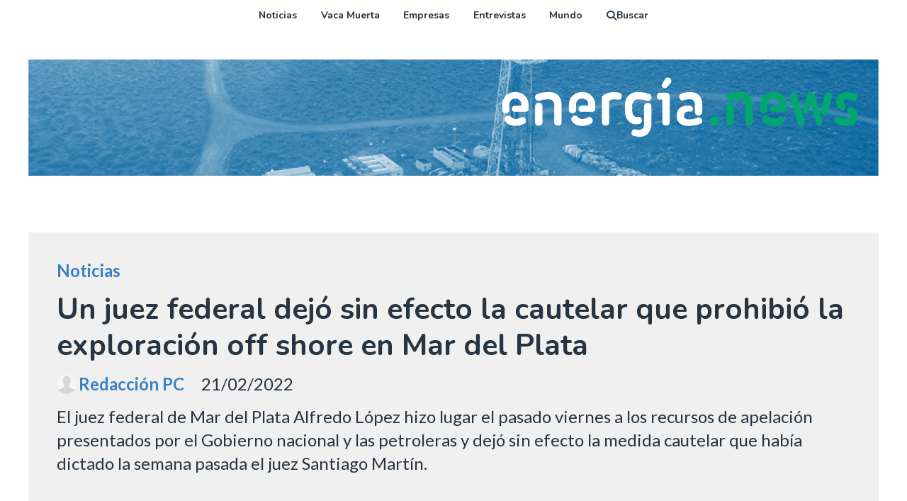

--- FILE ---
content_type: text/html; charset=utf-8
request_url: https://energia.news/contenido/1089/un-juez-federal-dejo-sin-efecto-la-cautelar-que-prohibio-la-exploracion-off-shor
body_size: 10189
content:
<!DOCTYPE html><html lang="es"><head><title>Un juez federal dejó sin efecto la cautelar que prohibió la exploración off shore en Mar del Plata</title><meta name="description" content="El juez federal de Mar del Plata Alfredo López hizo lugar el pasado viernes a los recursos de apelación presentados por el Gobierno nacional y las petroleras y dejó sin efecto la medida cautelar que había dictado la semana pasada el juez Santiago Martín."><meta http-equiv="X-UA-Compatible" content="IE=edge"><meta charset="utf-8"><meta name="viewport" content="width=device-width,minimum-scale=1,initial-scale=1"><link rel="canonical" href="https://energia.news/contenido/1089/un-juez-federal-dejo-sin-efecto-la-cautelar-que-prohibio-la-exploracion-off-shor"><meta property="og:type" content="article"><meta property="og:site_name" content="Energia"><meta property="og:title" content="Un juez federal dejó sin efecto la cautelar que prohibió la exploración off shore en Mar del Plata"><meta property="og:description" content="El juez federal de Mar del Plata Alfredo López hizo lugar el pasado viernes a los recursos de apelación presentados por el Gobierno nacional y las petroleras y dejó sin efecto la medida cautelar que había dictado la semana pasada el juez Santiago Martín."><meta property="og:url" content="https://energia.news/contenido/1089/un-juez-federal-dejo-sin-efecto-la-cautelar-que-prohibio-la-exploracion-off-shor"><meta property="og:ttl" content="2419200"><meta property="og:image" content="https://energia.news/download/multimedia.grande.9605303f7ff7f5ed.6f666673686f72655f6772616e64652e6a7067.jpg"><meta property="og:image:width" content="1400"><meta property="og:image:height" content="933"><meta name="twitter:image" content="https://energia.news/download/multimedia.grande.9605303f7ff7f5ed.6f666673686f72655f6772616e64652e6a7067.jpg"><meta property="article:published_time" content="2022-02-21T09:47-03"><meta property="article:modified_time" content="2022-02-21T09:52-03"><meta property="article:section" content="Noticias"><meta property="article:tag" content="Un juez federal dejó sin efecto la cautelar que prohibió la exploración off shore en Mar del Plata | El juez federal de Mar del Plata Alfredo López hizo lugar el pasado viernes a los recursos de apelación presentados por el Gobierno nacional y las petroleras y dejó sin efecto la medida cautelar que había dictado la semana pasada el juez Santiago Martín."><meta name="twitter:card" content="summary_large_image"><meta name="twitter:title" content="Un juez federal dejó sin efecto la cautelar que prohibió la exploración off shore en Mar del Plata"><meta name="twitter:description" content="El juez federal de Mar del Plata Alfredo López hizo lugar el pasado viernes a los recursos de apelación presentados por el Gobierno nacional y las petroleras y dejó sin efecto la medida cautelar que había dictado la semana pasada el juez Santiago Martín."><script type="application/ld+json">{"@context":"http://schema.org","@type":"Article","url":"https://energia.news/contenido/1089/un-juez-federal-dejo-sin-efecto-la-cautelar-que-prohibio-la-exploracion-off-shor","mainEntityOfPage":"https://energia.news/contenido/1089/un-juez-federal-dejo-sin-efecto-la-cautelar-que-prohibio-la-exploracion-off-shor","name":"Un juez federal dej\u00f3 sin efecto la cautelar que prohibi\u00f3 la exploraci\u00f3n off shore en Mar del Plata","headline":"Un juez federal dej\u00f3 sin efecto la cautelar que prohibi\u00f3 la exploraci\u00f3n off shore en Mar del Plata","description":"El juez federal de Mar del Plata Alfredo L\u00f3pez hizo lugar el pasado viernes a los recursos de apelaci\u00f3n presentados por el Gobierno nacional y las petroleras y dej\u00f3 sin efecto la medida cautelar que hab\u00eda dictado la semana pasada el juez Santiago Mart\u00edn.","articleSection":"Noticias","datePublished":"2022-02-21T09:47","dateModified":"2022-02-21T09:52","image":"https://energia.news/download/multimedia.grande.9605303f7ff7f5ed.6f666673686f72655f6772616e64652e6a7067.jpg","publisher":{"@context":"http://schema.org","@type":"Organization","name":"Energia","url":"https://energia.news/","logo":{"@type":"ImageObject","url":"https://energia.news/static/custom/logo-grande.png?t=2026-01-23+03%3A00%3A41.193956"}},"author":{"@type":"Person","name":"Redacci\u00f3n PC","url":"/usuario/3/redaccion-pc"}}</script><meta name="generator" content="Medios CMS"><link rel="dns-prefetch" href="https://fonts.googleapis.com"><link rel="preconnect" href="https://fonts.googleapis.com" crossorigin><link rel="shortcut icon" href="https://energia.news/static/custom/favicon.png?t=2026-01-23+03%3A00%3A41.193956"><link rel="apple-touch-icon" href="https://energia.news/static/custom/favicon.png?t=2026-01-23+03%3A00%3A41.193956"><link rel="stylesheet" href="/static/plugins/fontawesome/css/fontawesome.min.css"><link rel="stylesheet" href="/static/plugins/fontawesome/css/brands.min.css"><link rel="stylesheet" href="/static/plugins/fontawesome/css/solid.min.css"><link rel="stylesheet" href="/static/css/t_aludra/wasat.css?v=25.2-beta5" id="estilo-css"><link rel="stylesheet" href="https://fonts.googleapis.com/css?family=Nunito:400,700|Lato:400,700&display=swap" crossorigin="anonymous" id="font-url"><style>:root { --font-family-alt: 'Nunito', sans-serif; --font-family: 'Lato', sans-serif; } :root {--html-font-size: 20px;--header-bg-color: transparent; --header-font-color: #273441; --nav-bg-color: #ffffff; --nav-font-color: #273441; --nav-box-shadow: 0 0 3px; --header-max-width: 1200px; --header-margin: 0 auto 2rem auto; --header-padding: 0; --header-box-shadow: none; --header-border-radius: 0; --header-border-top: none; --header-border-right: none; --header-border-bottom: none; --header-border-left: none; --logo-max-width: auto; --logo-margin: 2rem auto; --fixed-header-height: none; --main-bg-color: transparent; --main-font-color: #273441; --main-max-width: 1200px; --main-margin: 0 auto; --main-padding: 0; --main-box-shadow: none; --main-border-radius: 0; --main-border-top: none; --main-border-right: none; --main-border-bottom: none; --main-border-left: none; --aside-ancho: 320px; --aside-margin: 4rem 0 0 0; --aside-padding: 0 1.7rem 0 0; --aside-border-left: none; --aside-border-right: none; --footer-bg-color: #262626; --footer-font-color: #ededed; --footer-max-width: auto; --footer-margin: 0; --footer-padding: 0; --footer-box-shadow: none; --footer-border-radius: 0; --footer-border-top: none; --footer-border-right: none; --footer-border-bottom: none; --footer-border-left: none; --wrapper-max-width: auto; --wrapper-box-shadow: none; --menu-bg-color: transparent; --menu-text-align: center; --menu-max-width: auto; --menu-margin: 0; --menu-padding: 0; --menu-box-shadow: none; --menu-border-radius: 0; --menu-border-top: none; --menu-border-right: none; --menu-border-bottom: one; --menu-border-left: none; --submenu-bg-color: #ebebeb; --submenu-box-shadow: none; --submenu-padding: .5rem; --submenu-border-radius: 0; --submenu-item-margin: 0; --menuitem-bg-color: transparent; --menuitem-font-color: #273441; --menuitem-hover-bg-color: transparent; --menuitem-hover-font-color: var(--main-color); --menuitem-font-family: var(--font-family-alt); --menuitem-font-size: 14px; --menuitem-font-weight: bold; --menuitem-line-height: 30px; --menuitem-text-transform: none; --menuitem-icon-size: 14px; --menuitem-padding: .5em 1.2em; --menuitem-margin: 0; --menuitem-border-radius: 0; --menuitem-box-shadow: none; --menuitem-border-bottom: none; --menuitem-hover-border-bottom: none; --post-text-align: left; --post-margin: 0 0 4rem 0; --post-padding: 0.5rem 0 0.2rem 0; --post-box-shadow: none; --post-border-radius: 0; --post-border-top: none; --post-border-right: none; --post-border-bottom: none; --post-border-left: none; --post-bg-color: transparent; --post-categoria-display: none; --post-autor-display: none; --post-detalle-display: none; --post-img-aspect-ratio: 52%; --post-img-border-radius: 0; --post-img-box-shadow: none; --post-img-filter: none; --post-img-hover-filter: none; --post-grid-min-width: 12rem; --post-grid-column-gap: 1.5rem; --fullpost-enc-align: left; --fullpost-enc-bg-color: #f0f0f0; --fullpost-enc-max-width: auto; --fullpost-enc-margin: 0.5 0 1rem 0; --fullpost-enc-padding: 2rem; --fullpost-enc-box-shadow: none; --fullpost-enc-border-radius: 0; --fullpost-enc-border-top: none; --fullpost-enc-border-right: none; --fullpost-enc-border-bottom: none; --fullpost-enc-border-left: none; --fullpost-main-bg-color: #f0f0f0; --fullpost-main-max-width: auto; --fullpost-main-margin: 1rem 0 3rem 0; --fullpost-main-padding: 2rem; --fullpost-main-box-shadow: none; --fullpost-main-border-radius: 0; --fullpost-main-border-top: none; --fullpost-main-border-right: none; --fullpost-main-border-bottom: none; --fullpost-main-border-left: none; --cuerpo-padding: 0 0 0 0.5rem; --cuerpo-border-left: none; --buttons-bg-color: #363636; --buttons-font-color: #ffffff; --buttons-hover-bg-color: #1a1a1a; --buttons-hover-font-color: #ffffff; --buttons-font-family: inherit; --buttons-font-size: 14px; --buttons-margin: 0 auto 0 0; --buttons-padding: .5em 1em; --buttons-box-shadow: none; --buttons-border-radius: 0; --buttons-border-top: none; --buttons-border-right: none; --buttons-border-bottom: none; --buttons-border-left: none; --inputs-bg-color: transparent; --inputs-font-color: #000000; --inputs-font-family: inherit; --inputs-font-size: 14px; --inputs-padding: .5em 1em; --inputs-box-shadow: none; --inputs-border-radius: 0; --inputs-border-top: none; --inputs-border-right: none; --inputs-border-bottom: solid 1px #ccc; --inputs-border-left: none; --titulobloques-bg-color: transparent; --titulobloques-font-color: var(--main-color); --titulobloques-font-family: var(--font-family-alt); --titulobloques-font-size: 1.4rem; --titulobloques-text-align: left; --titulobloques-max-width: auto; --titulobloques-margin: 0 0 1rem 0; --titulobloques-padding: 0 0 0.5rem 0; --titulobloques-box-shadow: none; --titulobloques-border-radius: 0; --titulobloques-border-top: none; --titulobloques-border-right: none; --titulobloques-border-bottom: none; --titulobloques-border-left: none; --titulopagina-bg-color: transparent; --titulopagina-font-color: var(--main-color); --titulopagina-font-family: var(--font-family-alt); --titulopagina-font-size: 2rem; --titulopagina-text-align: center; --titulopagina-max-width: auto; --titulopagina-margin: 0 0 3rem 0; --titulopagina-padding: 0; --titulopagina-box-shadow: none; --titulopagina-border-radius: 0; --titulopagina-border-top: none; --titulopagina-border-right: none; --titulopagina-border-bottom: solid 1px #bbb; --titulopagina-border-left: none; --main-color: #3c80c3; --bg-color: #ffffff; --splash-opacity: 1;--splash-pointer-events: initial;--splash-align-items: center;--splash-justify-content: center;} </style><link rel="stylesheet" href="https://cdnjs.cloudflare.com/ajax/libs/photoswipe/4.1.2/photoswipe.min.css"><link rel="stylesheet" href="https://cdnjs.cloudflare.com/ajax/libs/photoswipe/4.1.2/default-skin/default-skin.min.css"><script defer src="https://cdnjs.cloudflare.com/ajax/libs/lazysizes/5.3.2/lazysizes.min.js" integrity="sha512-q583ppKrCRc7N5O0n2nzUiJ+suUv7Et1JGels4bXOaMFQcamPk9HjdUknZuuFjBNs7tsMuadge5k9RzdmO+1GQ==" crossorigin="anonymous" referrerpolicy="no-referrer"></script><script async src="https://www.googletagmanager.com/gtag/js"></script><script>window.dataLayer=window.dataLayer||[];function gtag(){dataLayer.push(arguments);};gtag('js',new Date());gtag('config','G-ETDKF070NV');gtag('config','G-MFG3QGHBYD');</script><script async src="https://www.googletagmanager.com/gtag/js?id=G-MFG3QGHBYD"></script><script>window.dataLayer=window.dataLayer||[];function gtag(){dataLayer.push(arguments);}
gtag('js',new Date());gtag('config','G-MFG3QGHBYD');</script></head><body><div id="wrapper" class="wrapper contenido contenido noticia"><header class="header headerA2"><a class="open-nav"><i class="fa fa-bars"></i></a><div class="header__logo"><a href="/"><img class="only-desktop" src="https://energia.news/static/custom/logo.png?t=2026-01-23+03%3A00%3A41.193956" alt="Energia"><img class="only-mobile" src="https://energia.news/static/custom/logo-movil.png?t=2026-01-23+03%3A00%3A41.193956" alt="Energia"></a></div><div class="header__menu "><ul><li class="header__menu__item "><a href="/categoria/5/noticias" target> Noticias </a></li><li class="header__menu__item "><a href="/categoria/6/vaca-muerta" target> Vaca Muerta </a></li><li class="header__menu__item "><a href="/categoria/7/empresas" target> Empresas </a></li><li class="header__menu__item "><a href="/categoria/8/entrevistas" target> Entrevistas </a></li><li class="header__menu__item "><a href="/categoria/3/mundo" target> Mundo </a></li><li class="header__menu__item "><a href="/buscar" target><i class="fa fa-fw fa-search"></i> Buscar </a></li></ul></div><section class="nav" id="nav"><a class="close-nav"><i class="fa fa-times"></i></a><div class="nav__logo"><a href="/"><img class="only-desktop" src="https://energia.news/static/custom/logo.png?t=2026-01-23+03%3A00%3A41.193956" alt="Energia"><img class="only-mobile" src="https://energia.news/static/custom/logo-movil.png?t=2026-01-23+03%3A00%3A41.193956" alt="Energia"></a></div><div class="menu-simple menu0"><div class="menu-simple__item "><a href="/categoria/5/noticias" target> Noticias </a></div><div class="menu-simple__item "><a href="/categoria/6/vaca-muerta" target> Vaca Muerta </a></div><div class="menu-simple__item "><a href="/categoria/7/empresas" target> Empresas </a></div><div class="menu-simple__item "><a href="/categoria/8/entrevistas" target> Entrevistas </a></div><div class="menu-simple__item "><a href="/categoria/3/mundo" target> Mundo </a></div><div class="menu-simple__item "><a href="/buscar" target><i class="fa fa-fw fa-search"></i> Buscar </a></div></div><div class="menu-simple menu1"><div class="menu-simple__item "><a href="/contacto" target> Contacto </a></div><div class="menu-simple__item "><a href="/historial" target> Historial de noticias </a></div><div class="menu-simple__item "><a href="/default/contenido/974/fuentes-rss" target> Fuentes RSS </a></div><div class="menu-simple__item "><a href="/energia/a_default/user/login?_next=%2Fa_default%2Findex" target><i class="fa fa-fw fa-sign-in"></i> Ingresar </a></div></div><div class="datos-contacto"><div class="email"><i class="fa fa-envelope"></i><span><a href="/cdn-cgi/l/email-protection#52373c3720353b337c3c3725217c3c233c12353f333b3e7c313d3f"><span class="__cf_email__" data-cfemail="2742494255404e4609494250540949564967404a464e4b0944484a">[email&#160;protected]</span></a></span></div></div></section></header><main class="main main6"><section class="principal"><div class="fullpost__encabezado orden3"><h1 class="fullpost__titulo">Un juez federal dejó sin efecto la cautelar que prohibió la exploración off shore en Mar del Plata</h1><p class="fullpost__copete">El juez federal de Mar del Plata Alfredo López hizo lugar el pasado viernes a los recursos de apelación presentados por el Gobierno nacional y las petroleras y dejó sin efecto la medida cautelar que había dictado la semana pasada el juez Santiago Martín.</p><span class="fullpost__categoria"><a href="https://energia.news/categoria/5/noticias">Noticias</a></span><span class="fullpost__fecha"><span class="fecha">21/02/2022</span></span><span class="fullpost__autor"><img src="/static/img/usuario.jpg" alt="Redacción PC"><a href="/usuario/3/redaccion-pc">Redacción PC</a></span></div></section><section class="extra1"><div class="fullpost__main orden1  left"><div class="fullpost__cuerpo"><p><img alt="offshore" class="img-responsive lazyload" data-alto-grande="933" data-ancho-grande="1400" data-src="http://energia.news/download/multimedia.normal.92fce73b25aae9e8.6f666673686f72655f6e6f726d616c2e6a7067.jpg" data-srcset="/download/multimedia.normal.92fce73b25aae9e8.6f666673686f72655f6e6f726d616c2e6a7067.jpg 1000w, /download/multimedia.grande.9605303f7ff7f5ed.6f666673686f72655f6772616e64652e6a7067.jpg 1400w, /download/multimedia.miniatura.a974ee5646553e7c.6f666673686f72655f6d696e6961747572612e6a7067.jpg 400w" height="666" src="data:," width="1000"></p><p>La resoluci&oacute;n de L&oacute;pez no se centr&oacute; en el fondo de la cuesti&oacute;n, solo dio lugar a las apelaciones para que sea la C&aacute;mara la que resuelva la cuesti&oacute;n central planteada para solicitar la cautelar. La presentaci&oacute;n que origin&oacute; la<br>cautelar fue hecha por organizaciones ambientalistas y el intendente de General Pueyrred&oacute;n, Guillermo Montenegro de Juntos por el Cambio.<br><br>A partir de la decisi&oacute;n de L&oacute;pez la cautelar de Mart&iacute;n, no tendr&aacute; efecto hasta que la C&aacute;mara de Mar del Plata resuelva, algo que seg&uacute;n fuentes tribunalicias puede suceder la semana pr&oacute;xima. El magistrado hab&iacute;a ordenado frenar las tareas de exploraci&oacute;n por parte de la petrolera estatal noruega Equinor en el mar en busca de reservas de petr&oacute;leo hasta tanto se resuelva la cuesti&oacute;n de fondo.<br><br>La causa judicial iniciada por la exploraci&oacute;n petrolera offshore est&aacute; a cargo del juez L&oacute;pez luego de que el Gobierno nacional pidiera la recusaci&oacute;n del juez Mart&iacute;n por &ldquo;falta de imparcialidad&rdquo;. El juez Mart&iacute;n ya rechaz&oacute; el planteo de recusaci&oacute;n presentado por el Ministerio de Ambiente y Desarrollo Sustentable de la Naci&oacute;n. La decisi&oacute;n sobre la continuidad del juez tambi&eacute;n est&aacute; en manos de la C&aacute;mara de Apelaciones debe definir su continuidad. Hasta que eso no ocurra, ser&aacute; L&oacute;pez el que tome las decisiones del caso.<br><br>El gobierno nacional hab&iacute;a planteado la &ldquo;falta de imparcialidad&rdquo; de Mart&iacute;n despu&eacute;s de la foto que comparti&oacute; en redes sociales Daniel Sabsay en donde se lo ve al conocido constitucionalista tomando un caf&eacute; junto al juez y Jos&eacute; Esa&iacute;n, abogado que representa al Consejo de Empresas Pesqueras Argentinas (Cepa). <br><br>Cuando rechaz&oacute; la recusaci&oacute;n, el juez Mart&iacute;n minimiz&oacute; la pol&eacute;mica y se&ntilde;al&oacute; que &ldquo;de la sola lectura de las presentaciones in&iacute;ciales de los amparistas se desprende, sin mayor esfuerzo, que ni Daniel Sabsay ni Jos&eacute; Esa&iacute;n, son parte litigante en ninguno de los cuatro amparos que tramitan&rdquo; en su juzgado contra la explotaci&oacute;n petrolera.<br><br>El 31 de diciembre de 2021, el Gobierno Nacional habilit&oacute; la explotaci&oacute;n petrolera en tres zonas que se ubican frente a las costas de Mar del Plata, a trav&eacute;s de la Resoluci&oacute;n 436/2021. Se trata de la denominada &ldquo;Campa&ntilde;a<br>de Adquisici&oacute;n S&iacute;smica Offshore Argentina&rdquo;, que estaba siendo analizado desde hac&iacute;a varios meses y fue criticada por agrupaciones que luchan contra el cambio clim&aacute;tico. Las autorizaciones aplican para el proyecto de adquisici&oacute;n s&iacute;smica en &aacute;reas de exploraci&oacute;n off shore &ldquo;CAN 100&Prime;, &ldquo;CAN 108&Prime; y &ldquo;CAN 114&Prime;, ubicadas en la Cuenca Argentina Norte, y presentado por Equinor en sociedad con YPF y SHELL. CAN 100 Y 108 se encuentran ubicadas a 307 km frente a la costa de la Ciudad de Mar del Plata, y CAN 114 a 443 km.</p></div><div class="fullpost__share-post widget-share-post share_post type2"><a class="share_post__item facebook" href="https://www.facebook.com/sharer/sharer.php?u=https://energia.news/contenido/1089/un-juez-federal-dejo-sin-efecto-la-cautelar-que-prohibio-la-exploracion-off-shor" target="_blank"><i class="fa fa-fw fa-lg fa-brands fa-facebook"></i></a><a class="share_post__item twitter" href="https://twitter.com/intent/tweet?url=https://energia.news/contenido/1089/un-juez-federal-dejo-sin-efecto-la-cautelar-que-prohibio-la-exploracion-off-shor&text=Un%20juez%20federal%20dej%C3%B3%20sin%20efecto%20la%20cautelar%20que%20prohibi%C3%B3%20la%20exploraci%C3%B3n%20off%20shore%20en%20Mar%20del%20Plata" target="_blank"><i class="fa fa-fw fa-lg fa-brands fa-x-twitter"></i></a><a class="share_post__item linkedin" href="https://www.linkedin.com/shareArticle?url=https://energia.news/contenido/1089/un-juez-federal-dejo-sin-efecto-la-cautelar-que-prohibio-la-exploracion-off-shor" target="_blank"><i class="fa fa-fw fa-lg fa-brands fa-linkedin"></i></a><a class="share_post__item pinterest" href="https://pinterest.com/pin/create/bookmarklet/?url=https://energia.news/contenido/1089/un-juez-federal-dejo-sin-efecto-la-cautelar-que-prohibio-la-exploracion-off-shor" target="_blank"><i class="fa fa-fw fa-lg fa-brands fa-pinterest"></i></a><a class="share_post__item whatsapp" href="https://api.whatsapp.com/send?text=Un juez federal dejó sin efecto la cautelar que prohibió la exploración off shore en Mar del Plata+https://energia.news/contenido/1089/un-juez-federal-dejo-sin-efecto-la-cautelar-que-prohibio-la-exploracion-off-shor" target="_blank"><i class="fa fa-fw fa-lg fa-brands fa-whatsapp"></i></a></div></div></section><section class="extra2"><section class="bloque relacionados cant8"><div class="bloque__titulo ">Te puede interesar</div><div class="bloque__lista"><article class="post post__noticia post2"><a class="post__imagen autoratio" href="/contenido/2521/neuquen-fortalecio-el-control-ambiental-y-la-gestion-de-residuos-especiales"><img alt="ENERGIA OPERARIOS" class="img-responsive lazyload" data-sizes="auto" data-src="/download/multimedia.normal.b7d73af6b91f8c64.bm9ybWFsLndlYnA%3D.webp" data-srcset="/download/multimedia.normal.b7d73af6b91f8c64.bm9ybWFsLndlYnA%3D.webp 992w, /download/multimedia.miniatura.ae786ca9da166872.bWluaWF0dXJhLndlYnA%3D.webp 400w" height="661" src="data:," width="992"></a><div class="post__datos"><h2 class="post__titulo"><a href="/contenido/2521/neuquen-fortalecio-el-control-ambiental-y-la-gestion-de-residuos-especiales">Neuquén fortaleció el control ambiental y la gestión de residuos especiales</a></h2><div class="post__autor"><span class="autor__nombre">Redacción</span></div><a href="https://energia.news/categoria/5/noticias" class="post__categoria">Noticias</a><span class="post__fecha"><span class="fecha"><span class="fecha">23/12/2025</span></span></span></div><p class="post__detalle">Durante 2025, la Provincia consolidó un sistema moderno de fiscalización ambiental como instrumento central para el seguimiento y la toma de decisiones en la materia.</p></article><article class="post post__noticia post2"><a class="post__imagen autoratio" href="/contenido/2519/comenzo-la-construccion-del-parque-solar-en-los-chihuidos"><img alt="parque solar los chihuidos" class="img-responsive lazyload" data-sizes="auto" data-src="/download/multimedia.normal.b8b2ec0f6979bc68.bm9ybWFsLndlYnA%3D.webp" data-srcset="/download/multimedia.normal.b8b2ec0f6979bc68.bm9ybWFsLndlYnA%3D.webp 992w, /download/multimedia.miniatura.a81b46d36d5ee65e.bWluaWF0dXJhLndlYnA%3D.webp 400w" height="661" src="data:," width="992"></a><div class="post__datos"><h2 class="post__titulo"><a href="/contenido/2519/comenzo-la-construccion-del-parque-solar-en-los-chihuidos">Comenzó la construcción del parque solar en Los Chihuidos</a></h2><div class="post__autor"><span class="autor__nombre">Redacción</span></div><a href="https://energia.news/categoria/5/noticias" class="post__categoria">Noticias</a><span class="post__fecha"><span class="fecha"><span class="fecha">19/12/2025</span></span></span></div><p class="post__detalle">Mediante esta solución tecnológica se pretende garantizar energía eléctrica estable las 24 horas del día, adaptada a las condiciones geográficas y socioeconómicas locales.</p></article><article class="post post__noticia post2"><a class="post__imagen autoratio" href="/contenido/2512/el-potencial-de-vaca-muerta-en-los-ojos-de-brasil"><img alt="md - 2025-12-17T163914.747" class="img-responsive lazyload" data-sizes="auto" data-src="/download/multimedia.normal.9697f09876e1c429.bm9ybWFsLndlYnA%3D.webp" data-srcset="/download/multimedia.normal.9697f09876e1c429.bm9ybWFsLndlYnA%3D.webp 992w, /download/multimedia.miniatura.806c6c258e8d06a2.bWluaWF0dXJhLndlYnA%3D.webp 400w" height="661" src="data:," width="992"></a><div class="post__datos"><h2 class="post__titulo"><a href="/contenido/2512/el-potencial-de-vaca-muerta-en-los-ojos-de-brasil">El potencial de Vaca Muerta en los ojos de Brasil</a></h2><div class="post__autor"><span class="autor__nombre">Redacción</span></div><a href="https://energia.news/categoria/5/noticias" class="post__categoria">Noticias</a><span class="post__fecha"><span class="fecha"><span class="fecha">15/12/2025</span></span></span></div><p class="post__detalle">El gobernador Rolando Figueroa mantuvo una reunión de trabajo con directivos del consorcio brasileño GásBra Energía SA, Garantía Capital Ltd., y Transportadora Sulbrasileira de Gás (TSB).</p></article><article class="post post__noticia post2"><a class="post__imagen autoratio" href="/contenido/2509/horacio-marin-presidente-de-ypf-fue-elegido-ceo-del-ano-2025-por-su-liderazgo-en"><img alt="horacio marin 314" class="img-responsive lazyload" data-sizes="auto" data-src="/download/multimedia.normal.9ee9baf9511dc7b5.bm9ybWFsLndlYnA%3D.webp" data-srcset="/download/multimedia.normal.9ee9baf9511dc7b5.bm9ybWFsLndlYnA%3D.webp 1024w, /download/multimedia.miniatura.9c80a974cbf446b8.bWluaWF0dXJhLndlYnA%3D.webp 400w" height="576" src="data:," width="1024"></a><div class="post__datos"><h2 class="post__titulo"><a href="/contenido/2509/horacio-marin-presidente-de-ypf-fue-elegido-ceo-del-ano-2025-por-su-liderazgo-en">Horacio Marín, presidente de YPF, fue elegido CEO del Año 2025 por su liderazgo en el proyecto Argentina GNL</a></h2><div class="post__autor"><span class="autor__nombre">Redacción</span></div><a href="https://energia.news/categoria/5/noticias" class="post__categoria">Noticias</a><span class="post__fecha"><span class="fecha"><span class="fecha">12/12/2025</span></span></span></div><p class="post__detalle">El reconocimiento llega en un momento clave para la industria energética nacional, marcado por la puesta en marcha del proyecto Argentina GNL, considerado la inversión más importante en la historia económica del país.</p></article><article class="post post__noticia post2"><a class="post__imagen autoratio" href="/contenido/2508/vaca-muerta-en-alerta-shell-se-retira-del-megaproyecto-de-gnl-de-us-50000-millon"><img alt="shell" class="img-responsive lazyload" data-sizes="auto" data-src="/download/multimedia.normal.b55349452699c4df.bm9ybWFsLndlYnA%3D.webp" data-srcset="/download/multimedia.normal.b55349452699c4df.bm9ybWFsLndlYnA%3D.webp 1024w, /download/multimedia.miniatura.a131f26e0c88e9ab.bWluaWF0dXJhLndlYnA%3D.webp 400w" height="576" src="data:," width="1024"></a><div class="post__datos"><h2 class="post__titulo"><a href="/contenido/2508/vaca-muerta-en-alerta-shell-se-retira-del-megaproyecto-de-gnl-de-us-50000-millon">Vaca Muerta en alerta: Shell se retira del megaproyecto de GNL de US$ 50.000 millones (y reconfigura el futuro exportador argentino)</a></h2><div class="post__autor"><span class="autor__nombre">Redacción</span></div><a href="https://energia.news/categoria/5/noticias" class="post__categoria">Noticias</a><span class="post__fecha"><span class="fecha"><span class="fecha">11/12/2025</span></span></span></div><p class="post__detalle">El gigante angloholandés abandonó el plan para desarrollar un corredor de licuefacción flotante de 30 Mtpa en Río Negro. La salida profundiza el quiebre del mapa energético global: Argentina pierde a su segundo socio estratégico en dos años, tras la retirada de Petronas.</p></article><article class="post post__noticia post2"><a class="post__imagen autoratio" href="/contenido/2501/ypf-y-otras-tres-empresas-exportaran-crudo-de-vaca-muerta-a-chile"><img alt="GASODUCTO VACA MUERTA CHILE" class="img-responsive lazyload" data-sizes="auto" data-src="/download/multimedia.normal.b03855d37d933e71.bm9ybWFsLndlYnA%3D.webp" data-srcset="/download/multimedia.normal.b03855d37d933e71.bm9ybWFsLndlYnA%3D.webp 1082w, /download/multimedia.miniatura.bc9d09ce92373cb1.bWluaWF0dXJhLndlYnA%3D.webp 400w" height="720" src="data:," width="1082"></a><div class="post__datos"><h2 class="post__titulo"><a href="/contenido/2501/ypf-y-otras-tres-empresas-exportaran-crudo-de-vaca-muerta-a-chile">YPF y otras tres empresas exportarán crudo de Vaca Muerta a Chile</a></h2><div class="post__autor"><span class="autor__nombre">Redacción</span></div><a href="https://energia.news/categoria/5/noticias" class="post__categoria">Noticias</a><span class="post__fecha"><span class="fecha"><span class="fecha">05/12/2025</span></span></span></div><p class="post__detalle">Además de la compañía petrolera nacional, integran el consorcio, Vista, Shell Argentina y Equinor</p></article><article class="post post__noticia post2"><a class="post__imagen autoratio" href="/contenido/2492/se-licitara-antes-de-fin-de-ano-una-obra-vial-estrategica-para-vaca-muerta"><img alt="md - 2025-11-27T180000.282" class="img-responsive lazyload" data-sizes="auto" data-src="/download/multimedia.normal.b8490d9875296b53.bm9ybWFsLndlYnA%3D.webp" data-srcset="/download/multimedia.normal.b8490d9875296b53.bm9ybWFsLndlYnA%3D.webp 992w, /download/multimedia.miniatura.97b9578044f15b00.bWluaWF0dXJhLndlYnA%3D.webp 400w" height="661" src="data:," width="992"></a><div class="post__datos"><h2 class="post__titulo"><a href="/contenido/2492/se-licitara-antes-de-fin-de-ano-una-obra-vial-estrategica-para-vaca-muerta">Se licitará antes de fin de año una obra vial estratégica para Vaca Muerta</a></h2><div class="post__autor"><span class="autor__nombre">Redacción</span></div><a href="https://energia.news/categoria/5/noticias" class="post__categoria">Noticias</a><span class="post__fecha"><span class="fecha"><span class="fecha">27/11/2025</span></span></span></div><p class="post__detalle">“Junto a diez empresas tenemos todo listo para llevar adelante una obra vial fundamental para la industria”, destacó el gobernador Rolando Figueroa. Se trata de la pavimentación de las rutas provinciales 8 y 17 de la Circunvalación Petrolera, hasta empalmar con el bypass que construye actualmente la provincia en Añelo.</p></article><article class="post post__noticia post2"><a class="post__imagen autoratio" href="/contenido/2495/ypf-y-eni-avanzan-en-una-alianza-estrategica-y-exploraran-en-conjunto-un-bloque-"><img alt="597234-1024x576 (1)" class="img-responsive lazyload" data-sizes="auto" data-src="/download/multimedia.normal.8dff2978dcc3b2cf.bm9ybWFsLndlYnA%3D.webp" data-srcset="/download/multimedia.normal.8dff2978dcc3b2cf.bm9ybWFsLndlYnA%3D.webp 1024w, /download/multimedia.miniatura.a7caba5b7494fe2d.bWluaWF0dXJhLndlYnA%3D.webp 400w" height="576" src="data:," width="1024"></a><div class="post__datos"><h2 class="post__titulo"><a href="/contenido/2495/ypf-y-eni-avanzan-en-una-alianza-estrategica-y-exploraran-en-conjunto-un-bloque-">YPF y ENI avanzan en una alianza estratégica y explorarán en conjunto un bloque offshore clave en Uruguay</a></h2><div class="post__autor"><span class="autor__nombre">Redacción</span></div><a href="https://energia.news/categoria/5/noticias" class="post__categoria">Noticias</a><span class="post__fecha"><span class="fecha"><span class="fecha">26/11/2025</span></span></span></div><p class="post__detalle">YPF y la petrolera italiana ENI dieron un nuevo paso en su relación estratégica con la firma de un acuerdo para explorar de manera conjunta el bloque OFF-5, ubicado en aguas ultra profundas frente a la costa de Uruguay. El anuncio confirma la expansión regional de la compañía argentina hacia nuevos márgenes exploratorios en el Atlántico sur.</p></article></div></section></section><section class="aside"><div id="publi-329" data-nombre="Provincia Fuego int" class="publi publi-imagen not-desktop C9"><img class="img-responsive lazyload puntero" width="300" height="250" data-url="https://emergenciasyriesgos.neuquen.gov.ar" data-publicidad="329" data-nombre="Provincia Fuego int" style="margin:0 auto" src="data:," data-src="/download/publicidades.imagxs.8af5ae46f204f214.aW1hZ3hzLmdpZg==.gif"></div><div id="publi-329" data-nombre="Provincia Fuego int" class="publi publi-imagen not-movil C9"><img class="img-responsive lazyload puntero" width="300" height="250" data-url="https://emergenciasyriesgos.neuquen.gov.ar" data-publicidad="329" data-nombre="Provincia Fuego int" style="margin:0 auto" src="data:," data-src="/download/publicidades.imagen.95a064a2ebb14da0.aW1hZ2VuLmdpZg==.gif"></div><div id="publi-282" data-nombre="Tecpetrol int nota" class="publi publi-imagen not-desktop C10"><img class="img-responsive lazyload puntero" width="626" height="522" data-url="https://www.tecpetrol.com/es" data-publicidad="282" data-nombre="Tecpetrol int nota" style="margin:0 auto" src="data:," data-src="/download/publicidades.imagxs.b501aa3b51ab0fe8.aW1hZ3hzLmdpZg==.gif"></div><div id="publi-282" data-nombre="Tecpetrol int nota" class="publi publi-imagen not-movil C10"><img class="img-responsive lazyload puntero" width="626" height="522" data-url="https://www.tecpetrol.com/es" data-publicidad="282" data-nombre="Tecpetrol int nota" style="margin:0 auto" src="data:," data-src="/download/publicidades.imagen.90c7ab1692e68470.aW1hZ2VuLmdpZg==.gif"></div><section class="bloque lo-mas-visto"><div class="bloque__titulo ">Lo más visto</div><div class="bloque__lista"><article class="post post__noticia post2"><a class="post__imagen autoratio" href="/contenido/2539/vaca-muerta-el-oleoducto-al-atlantico-ya-supera-el-50-de-avance-y-redefine-la-sa"><img alt="oleoducto al atlantico vaca muerta" class="img-responsive lazyload" data-sizes="auto" data-src="/download/multimedia.normal.8d3dfadd5b7aa52f.bm9ybWFsLndlYnA%3D.webp" data-srcset="/download/multimedia.normal.8d3dfadd5b7aa52f.bm9ybWFsLndlYnA%3D.webp 1024w, /download/multimedia.miniatura.bf14aa3ac7712ef4.bWluaWF0dXJhLndlYnA%3D.webp 400w" height="576" src="data:," width="1024"></a><div class="post__datos"><h2 class="post__titulo"><a href="/contenido/2539/vaca-muerta-el-oleoducto-al-atlantico-ya-supera-el-50-de-avance-y-redefine-la-sa">Vaca Muerta: el oleoducto al Atlántico ya supera el 50% de avance y redefine la salida exportadora</a></h2><div class="post__autor"><span class="autor__nombre">Redacción</span></div><span class="post__fecha"><span class="fecha"><span class="fecha">16/01/2026</span></span></span></div><p class="post__detalle">El Gobierno nacional informó que el proyecto Vaca Muerta Oleoducto Sur (VMOS) ya superó el 50% de avance, en lo que definió como la obra de infraestructura energética más relevante de las últimas cinco décadas para la Argentina.</p></article><article class="post post__noticia post2"><a class="post__imagen autoratio" href="/contenido/2540/el-empleo-en-energias-renovables-se-desacelera-por-primera-vez-pese-al-record-de"><img alt="energias renovables" class="img-responsive lazyload" data-sizes="auto" data-src="/download/multimedia.normal.80fe56f667f5962a.bm9ybWFsLndlYnA%3D.webp" data-srcset="/download/multimedia.normal.80fe56f667f5962a.bm9ybWFsLndlYnA%3D.webp 1024w, /download/multimedia.miniatura.b8041df2cbadf0af.bWluaWF0dXJhLndlYnA%3D.webp 400w" height="576" src="data:," width="1024"></a><div class="post__datos"><h2 class="post__titulo"><a href="/contenido/2540/el-empleo-en-energias-renovables-se-desacelera-por-primera-vez-pese-al-record-de">El empleo en energías renovables se desacelera por primera vez, pese al récord de nuevas instalaciones</a></h2><div class="post__autor"><span class="autor__nombre">Redacción</span></div><span class="post__fecha"><span class="fecha"><span class="fecha">21/01/2026</span></span></span></div><p class="post__detalle">Aunque la capacidad renovable mundial alcanzó un nuevo máximo durante 2024, el empleo en el sector mostró por primera vez una señal de desaceleración, con un crecimiento interanual de apenas 2,3%.</p></article><article class="post post__noticia post2"><a class="post__imagen autoratio" href="/contenido/2542/argentina-alcanzo-un-record-en-la-produccion-de-petroleo"><img alt="ypf vaca muerta 2" class="img-responsive lazyload" data-sizes="auto" data-src="/download/multimedia.normal.a3de05495709e21c.bm9ybWFsLndlYnA%3D.webp" data-srcset="/download/multimedia.normal.a3de05495709e21c.bm9ybWFsLndlYnA%3D.webp 1280w, /download/multimedia.miniatura.8e422649b75fdef7.bWluaWF0dXJhLndlYnA%3D.webp 400w" height="720" src="data:," width="1280"></a><div class="post__datos"><h2 class="post__titulo"><a href="/contenido/2542/argentina-alcanzo-un-record-en-la-produccion-de-petroleo">Argentina alcanzó un récord en la producción de petróleo</a></h2><div class="post__autor"><span class="autor__nombre">Redacción</span></div><span class="post__fecha"><span class="fecha"><span class="fecha">22/01/2026</span></span></span></div><p class="post__detalle">Trepó a 868.712 barriles con un alza interanual de casi 15%</p></article><article class="post post__noticia post2"><a class="post__imagen autoratio" href="/contenido/2543/vaca-muerta-aumenta-su-capacidad-de-exportacion-de-energia-gracias-a-la-puesta-e"><img alt="buque gnl 242" class="img-responsive lazyload" data-sizes="auto" data-src="/download/multimedia.normal.9378ebc86e86726e.bm9ybWFsLndlYnA%3D.webp" data-srcset="/download/multimedia.normal.9378ebc86e86726e.bm9ybWFsLndlYnA%3D.webp 957w, /download/multimedia.miniatura.9de54fed7ff29562.bWluaWF0dXJhLndlYnA%3D.webp 399w" height="720" src="data:," width="957"></a><div class="post__datos"><h2 class="post__titulo"><a href="/contenido/2543/vaca-muerta-aumenta-su-capacidad-de-exportacion-de-energia-gracias-a-la-puesta-e">Vaca Muerta aumenta su capacidad de exportación de energía gracias a la puesta en marcha de un nuevo oleoducto</a></h2><div class="post__autor"><span class="autor__nombre">Redacción</span></div><span class="post__fecha"><span class="fecha"><span class="fecha">22/01/2026</span></span></span></div><p class="post__detalle">La carga de crudo producido por operadores de la Cuenca Neuquina se envió con destino a Estados Unidos.</p></article><article class="post post__noticia post2"><a class="post__imagen autoratio" href="/contenido/2546/provincia-avanza-en-gestiones-con-nacion-para-el-mantenimiento-de-la-piap"><img alt="piap 2026" class="img-responsive lazyload" data-sizes="auto" data-src="/download/multimedia.normal.830c2a51f605a64d.bm9ybWFsLndlYnA%3D.webp" data-srcset="/download/multimedia.normal.830c2a51f605a64d.bm9ybWFsLndlYnA%3D.webp 992w, /download/multimedia.miniatura.9fb94373dbfbe8f6.bWluaWF0dXJhLndlYnA%3D.webp 400w" height="661" src="data:," width="992"></a><div class="post__datos"><h2 class="post__titulo"><a href="/contenido/2546/provincia-avanza-en-gestiones-con-nacion-para-el-mantenimiento-de-la-piap">Provincia avanza en gestiones con Nación para el mantenimiento de la PIAP</a></h2><div class="post__autor"><span class="autor__nombre">Redacción</span></div><span class="post__fecha"><span class="fecha"><span class="fecha">23/01/2026</span></span></span></div><p class="post__detalle">Se realizó una reunión con autoridades nacionales con el objetivo de definir el futuro operativo de la planta de agua pesada y regularizar su situación financiera.</p></article></div></section><div id="publi-285" data-nombre="Oldelval" class="publi publi-imagen not-desktop C11"><img class="img-responsive lazyload puntero" width="1250" height="1042" data-url="http://www.oldelval.com" data-publicidad="285" data-nombre="Oldelval" style="margin:0 auto" src="data:," data-src="/download/publicidades.imagxs.a7741a776773a7ce.aW1hZ3hzLndlYnA=.webp"></div><div id="publi-285" data-nombre="Oldelval" class="publi publi-imagen not-movil C11"><img class="img-responsive lazyload puntero" width="1250" height="1042" data-url="http://www.oldelval.com" data-publicidad="285" data-nombre="Oldelval" style="margin:0 auto" src="data:," data-src="/download/publicidades.imagen.a37ffd60d3768352.aW1hZ2VuLndlYnA=.webp"></div><div id="publi-299" data-nombre="chacras" class="publi publi-imagen not-desktop C13"><img class="img-responsive lazyload puntero" width="300" height="250" data-url="https://chacrasdevalentina.com" data-publicidad="299" data-nombre="chacras" style="margin:0 auto" src="data:," data-src="/download/publicidades.imagxs.8674660902a7dd60.aW1hZ3hzLmdpZg==.gif"></div><div id="publi-299" data-nombre="chacras" class="publi publi-imagen not-movil C13"><img class="img-responsive lazyload puntero" width="300" height="250" data-url="https://chacrasdevalentina.com" data-publicidad="299" data-nombre="chacras" style="margin:0 auto" src="data:," data-src="/download/publicidades.imagen.b1fd2e7703e0eee7.aW1hZ2VuLmdpZg==.gif"></div></section></main><footer class="footer "><div class="menu-simple "><div class="menu-simple__item "><a href="/contacto" target> Contacto </a></div><div class="menu-simple__item "><a href="/historial" target> Historial de noticias </a></div><div class="menu-simple__item "><a href="/default/contenido/974/fuentes-rss" target> Fuentes RSS </a></div><div class="menu-simple__item "><a href="/energia/a_default/user/login?_next=%2Fa_default%2Findex" target><i class="fa fa-fw fa-sign-in"></i> Ingresar </a></div></div><div class="datos-contacto"><div class="email"><i class="fa fa-envelope"></i><span><a href="/cdn-cgi/l/email-protection#bdd8d3d8cfdad4dc93d3d8cace93d3ccd3fddad0dcd4d193ded2d0"><span class="__cf_email__" data-cfemail="3e5b505b4c59575f10505b494d10504f507e59535f5752105d5153">[email&#160;protected]</span></a></span></div></div><div class="poweredby"><a href="https://medios.io/?utm_source=energia.news&utm_medium=website&utm_campaign=logo-footer&ref=" target="_blank" rel="nofollow"><img loading="lazy" src="/static/img/creado-con-medios.png?v=25.2-beta5" alt="Sitio web creado con Medios CMS" style="height:24px"></a></div></footer></div><div class="pswp" tabindex="-1" role="dialog" aria-hidden="true"><div class="pswp__bg"></div><div class="pswp__scroll-wrap"><div class="pswp__container"><div class="pswp__item"></div><div class="pswp__item"></div><div class="pswp__item"></div></div><div class="pswp__ui pswp__ui--hidden"><div class="pswp__top-bar"><div class="pswp__counter"></div><button class="pswp__button pswp__button--close" title="Cerrar (Esc)"></button><button class="pswp__button pswp__button--share" title="Compartir"></button><button class="pswp__button pswp__button--fs" title="Pantalla completa"></button><button class="pswp__button pswp__button--zoom" title="Zoom"></button><div class="pswp__preloader"><div class="pswp__preloader__icn"><div class="pswp__preloader__cut"><div class="pswp__preloader__donut"></div></div></div></div></div><div class="pswp__share-modal pswp__share-modal--hidden pswp__single-tap"><div class="pswp__share-tooltip"></div></div><button class="pswp__button pswp__button--arrow--left" title="Anterior"></button><button class="pswp__button pswp__button--arrow--right" title="Siguiente"></button><div class="pswp__caption"><div class="pswp__caption__center"></div></div></div></div></div><script data-cfasync="false" src="/cdn-cgi/scripts/5c5dd728/cloudflare-static/email-decode.min.js"></script><script src="https://www.google.com/recaptcha/enterprise.js" async defer></script><script>let config={template:"aludra",gaMedios:"G-ETDKF070NV",lang:"es",googleAnalyticsId:"G-MFG3QGHBYD",recaptchaPublicKey:"6Ld7LPwrAAAAAG-0ZA5enjV7uzQwjJPVHgBn7ojV",planFree:false,preroll:null,copyProtection:null,comentarios:null,newsletter:null,photoswipe:null,splash:null,twitear:null,scrollInfinito:null,cookieConsent:null,encuestas:null,blockadblock:null,escucharArticulos:null,};config.preroll={src:"https://medios.io/static/videos/preroll/medios1.webm",url:"https://medios.io/precios",nombre:"MCMS PrerollBreve"};config.photoswipe={items:[]};config.splash={frecuencia:86400,showDelay:2,closeDelay:15};config.listaContenido={autor_id:3,};window.MediosConfig=config;</script><script defer src="/static/js/app.min.js?v=25.2-beta5"></script><script defer src="https://static.cloudflareinsights.com/beacon.min.js/vcd15cbe7772f49c399c6a5babf22c1241717689176015" integrity="sha512-ZpsOmlRQV6y907TI0dKBHq9Md29nnaEIPlkf84rnaERnq6zvWvPUqr2ft8M1aS28oN72PdrCzSjY4U6VaAw1EQ==" data-cf-beacon='{"version":"2024.11.0","token":"b32819215cb744578518c4aa9ecee817","r":1,"server_timing":{"name":{"cfCacheStatus":true,"cfEdge":true,"cfExtPri":true,"cfL4":true,"cfOrigin":true,"cfSpeedBrain":true},"location_startswith":null}}' crossorigin="anonymous"></script>
</body></html>